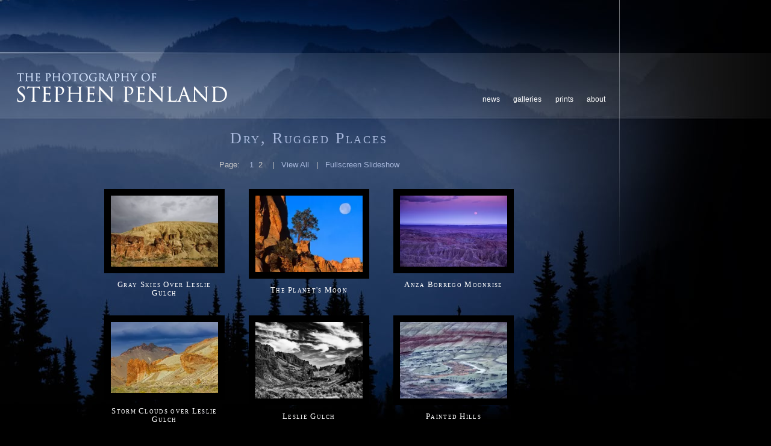

--- FILE ---
content_type: text/html; charset=utf-8
request_url: https://www.stephenpenland.com/gallery/badlands-deserts/2/
body_size: 8608
content:
<!DOCTYPE html>
<html lang="en">
<head>
	<script>
		document.documentElement.classList.add('wg_js-loading');
	</script>
	<style>
		#cartNav {
			display: initial;
		}
		.wg_js-loading #cartNav {
			display: none;
		}
	</style>
	<meta charset="UTF-8">
	<!--[if lt IE 9]>
	<script src="https://cdnjs.cloudflare.com/ajax/libs/html5shiv/3.7.3/html5shiv.js"></script>
	<![endif]-->
	<title>Dry, Rugged Places | Stephen Penland Photography</title>
	<meta name="description" content="Badlands and deserts of the western United States." />
	<meta name="generator" content="WideRange Galleries 5.10.6" />
	<meta name="copyright" content="Stephen Penland" />
	<meta name="viewport" content="initial-scale=1.0, width=device-width" />
	<link rel="home" title="Landscape and nature photography by Stephen Penland" href="https://www.stephenpenland.com/" />
	<link rel="canonical" href="https://www.stephenpenland.com/gallery/badlands-deserts/" />
	<link rel="prev" href="https://www.stephenpenland.com/gallery/badlands-deserts/1/" />
	<link rel="image_src" href="https://www.stephenpenland.com/images/xl/Death-Valley-sand-dunes.jpg" />
	<meta property="og:image" content="https://www.stephenpenland.com/images/xl/Death-Valley-sand-dunes.jpg" />
	<meta property="og:image:type" content="image/jpeg" />
	<meta property="og:image:width" content="700" />
	<meta property="og:image:height" content="467" />
	<meta property="og:url" content="https://www.stephenpenland.com/gallery/badlands-deserts/" />
	<meta property="og:title" content="Dry, Rugged Places" />
	<meta property="og:description" content="Badlands and deserts of the western United States." />
	<meta property="og:site_name" content="Stephen Penland Photography" />
	<meta name="twitter:card" content="summary_large_image" />
	<link rel="preconnect" href="https://www.widerangegalleries.com" crossorigin>
	<script>
		const wg_id = 239;
		const wg_cartStatic = 0;
	</script>
	<script src="https://www.widerangegalleries.com/widerange/5.10.6/js/cartNav.js" defer></script>
	<script src="https://www.widerangegalleries.com/widerange/5.10.6/js/picturefill.min.js"></script>
	<link rel="stylesheet" href="https://www.widerangegalleries.com/widerange/5.10.6/templates/base/css/stylesheet.css" />
	<style>
	html, body {
		height: 100%;
	}
	#pageWrapper {
		display: flex;
		flex-direction: column;
		min-height: 100%;
	}
	#footer {
		margin-top: auto;
		width: 100%;
		clear: both;
		padding: 0;
	}
	#top {
		padding-bottom: 60px;
	}
	body {
		font-family: Arial, Helvetica, sans-serif;
		font-size: 13px;
		font-size: 1.3rem;
		color: #cccccc;
		background-color: #000000;
		background-image: url("https://www.stephenpenland.com/images/graphics/bkg5.jpg");
		background-position: 50% 0%;
		background-repeat: no-repeat;
	}
	a:link,
	a:visited,
	.pageNumbers1 a,
	.pageNumbers1 a:link,
	.pageNumbers1 a:visited {
		color: #a9b9dd;
		text-decoration: none;
	}
	a:hover,
	a:focus,
	.pageNumbers1 a:hover,
	.pageNumbers1 a:focus {
		color: #ffffff;
		text-decoration: none;
	}
	h1, h2, h3, h4, h5,
	.journalMenuTiled .captionTitle,
	.photoTitle {
		font-family: Times New Roman, Times, serif;
		color: #a9b9dd;
	}
	h1,
	.photoTitle {
		font-size: 26px;
		font-size: 2.6rem;
		line-height: 1;
		font-weight: normal;
		font-variant: small-caps;
		letter-spacing: .1em;
	}
	h1 a:link, h1 a:visited,
	h2 a:link, h2 a:visited,
	h3 a:link, h3 a:visited {
		color: #ffffff;
		text-decoration: none;
	}
	h1 a:hover, h1 a:focus,
	h2 a:hover, h2 a:focus,
	h3 a:hover, h3 a:focus {
		color: #ffffff;
		text-decoration: none;
	}
	hr {
		border: 0;
	    height: 1px;
	    background: #444;
	}
	.menuItem h2 a:link, .menuItem h2 a:visited,
	.noLinkColor a:link, .noLinkColor a:visited {
		color: #a9b9dd;
	}
	.menuItem h2 a:hover, .menuItem h2 a:focus,
	.noLinkColor a:hover, .noLinkColor a:focus {
		color: #ffffff;
	}
	h2, h3, h4, h5,
	.journalMenuTiled .captionTitle {
		line-height: 1.1;
		font-weight: normal;
		font-variant: small-caps;
		letter-spacing: .1em;
	}
	h2,
	.journalMenuTiled .captionTitle {
		font-size: 17px;
		font-size: 1.7rem;
	}
	h3, h4, h5 {
		font-size: 17px;
		font-size: 1.7rem;
	}
	nav, .nav2 {
		color: #ffffff;
		font-family: Arial, Helvetica, sans-serif;
		font-size: 12px;
		font-size: 1.2rem;
		font-weight: normal;
		text-transform: lowercase;
		letter-spacing: .0em;
	}
	nav a:link, nav a:visited,
	.nav2 a:link, .nav2 a:visited {
		color: #ffffff;
		text-decoration: none;
	}
	nav a:hover, nav a:focus,
	.nav2 a:hover, .nav2 a:focus {
		color: #a9b9dd;
		text-decoration: none;
	}
	mark {
		color: #FFFFFF;
		background-color: transparent;
	}
	blockquote {
		background-color: #121417;
		padding: 20px;
		border-left: 4px solid #444;
	}
	blockquote p:last-of-type {
		margin-bottom: 0;
	}
	pre {
		word-wrap: break-word;
		white-space: pre-wrap;
		background-color: #121417;
		padding: 20px;
	}
	.photoLocation {
		font-family: Arial, Helvetica, sans-serif;
		font-size: 13px;
		font-size: 1.3rem;
		line-height: 1.2;
		color: #cccccc;
	}
	.content figcaption .photoTitle {
		font-size: 17px;
		font-size: 1.7rem;
	}
	.content .image-full figcaption .photoTitle {
		font-size: 17px;
		font-size: 1.7rem;
	}
	img {
		-webkit-touch-callout: none;
	}
	.img {
		background-color: #000000;
		padding: 11px;
	}
	.imgLarge {
		background-color: #000000;
		padding: 11px;
	}
	details {
		background-color: #121417;
	}
	details summary {
		font-family: Times New Roman, Times, serif;
		color: #ffffff;
	}
	details summary:hover {
		color: #ffffff;
	}
	nav ul, .nav2 ul {
		margin: 0;
		padding: 0;
		list-style-type: none;
	}
	nav ul li, .nav2 ul li {
		display: inline;
	}
	nav ul li a, .nav2 ul li a {
		text-decoration: none;
		padding: 0 0.5em;
		white-space: nowrap;
	}
	nav ul ul, .nav2 ul ul {
		display: none;
	}
	nav {
		text-align: center;
	}
	p,
	hr,
	.cartInfo,
	.cartTable,
	.contactMessage,
	.content,
	.contentPhoto,
	.copyright,
	.galNavShell,
	.image-full figcaption,
	.link,
	.menu,
	.journalPage,
	.nav2,
	.newsTable,
	.pageContainer,
	.pageInner-prints,
	.pageNav,
	.pageNav1,
	.pageNumbers,
	.pageNumbers1,
	.photoActions,
	.photoCaption,
	.photoGals,
	.photoLocation,
	.photoRelated,
	.price,
	.prints,
	.relatedGals,
	.searchBkg,
	.subtitle,
	.tagline,
	.thumbs,
	.welcome,
	.wg-comments,
	.main h1,
	.main h2,
	.main h3,
	.main h4,
	.main h5,
	.main h6,
	.parentTitle h2,
	.googleSearch {
		max-width: 700px;
	}
	p,
	hr,
	.cartInfo,
	.cartTable,
	.contactForm,
	.contactMessage,
	.content,
	.contentPhoto,
	.copyright,
	.galNavShell,
	.image-full figcaption,
	.link,
	.menu,
	.journalPage,
	.nav2,
	.newsTable,
	.pageContainer,
	.pageInner-prints,
	.pageNav,
	.pageNav1,
	.pageNumbers,
	.pageNumbers1,
	.photoActions,
	.photoCaption,
	.photoGals,
	.photoLocation,
	.photoRelated,
	.price,
	.prints,
	.relatedGals,
	.searchBkg,
	.subtitle,
	.tagline,
	.thumbs,
	.welcome,
	.wg-comments,
	.main h1,
	.main h2,
	.main h3,
	.main h4,
	.parentTitle h2,
	.googleSearch {
		margin-left: auto;
		margin-right: auto;
	}
	.agreement,
	.image-resized,
	.payBkg,
	.payButtons {
		margin-left: auto;
		margin-right: auto;
	}
	#logo,
	footer,
	.cartInfo,
	.categoriesMenu,
	.embed-content,
	.image-full figcaption,
	.newsLatest,
	.pageInner-cart,
	.pageInner-contact,
	.pageInner-search,
	.pageNav,
	.pageNav1,
	.pageTitle,
	.payCards,
	.photoActions,
	.photoCaption,
	.photoGals,
	.photoLocation,
	.photoNavText,
	.photoRelated,
	.photoTitle,
	.price,
	.price h3,
	.pageInner-product .price h3,
	.prints,
	.printsLink,
	.galleryParagraph .printsLink,
	.pageInner-prints,
	.pageInner-prints p,
	.pageInner-prints h2,
	.parentTitle h2,
	.printsOnPhotoPage h3,
	.relatedGals,
	.siteTitle,
	.subgallery h1,
	.subtitle,
	.tagline,
	.thumbText,
	.thumbText p {
		text-align: center;
	}
	.content h1,
	.content h2,
	.content h3,
	.content h4,
	.content h5,
	.content h6,
	.parentTitle h2,
	.photoLocation {
		text-align: center;
	}
	.captionTeaser,
	.content p,
	.menuText,
	.menuText p,
	.newsText,
	.newsText p,
	.printsInfo,
	.printsInfo .content p {
		text-align: justify;
	}
	figcaption,
	figcaption p,
	.contactMessage .content,
	.contactMessage .content p,
	.link,
	.linkCat,
	.photoLocation,
	.printsLink {
		text-align: center !important;
	}
	.image-full,
	.image-full img {
	    display: block;
	    max-width: calc(100vw - 40px);
	    margin-left: 50%;
	    -webkit-transform: translateX(-50%);
	    -moz-transform: translateX(-50%);
	    -ms-transform: translateX(-50%);
	    -o-transform: translateX(-50%);
	    transform: translateX(-50%);
	}
	.captionTitle, .thumbLinkSub {
		font-family: Times New Roman, Times, serif;
		font-weight: normal;
		font-variant: small-caps;
		letter-spacing: .1em;
	}
	.thumb {
		float: left;
		width: 100%;
		margin-bottom: 15%;
		text-align: center;
		clear: both;
	}
	.thumbInner figure {
		max-width: 100%;
	}
	.img {
		max-width: 100%;
		padding: 11px;
	}
	.thumbStretch figure figcaption {
		text-align: center;
	}
	.thumbStretch {
		clear: both;
		margin-top: 26.666666666667px;
		max-width: 200px;
		//max-width: 100%;
		padding: 0 13px;
		margin-left: auto;
		margin-right: auto;
	}
	@media screen and (min-width: 340px) {
		.thumbStretch {
			max-width: 440px;
		}
		.thumb {
			width: 45.454545454545%;
			margin-right: 9.0909090909091%;
			margin-bottom: 6.8181818181818%;
			clear: none;
		}
		.fig-2z {
			margin-right: 0;
		}
		.fig-2a {
			clear: both;
		}
	}
	@media screen and (min-width: 480px) {

		.thumbStretch {
			max-width: 680px;
		}
		.thumb {
			width: 29.411764705882%;
			margin-right: 5.8823529411765%;
			margin-bottom: 4.4117647058824%;
			clear: none;
		}
		.fig-3z {
			margin-right: 0;
		}
		.fig-3a {
			clear: both;
		}
	}
	</style>
	<link rel="stylesheet" href="https://www.widerangegalleries.com/widerange/users/penland/templates/base/css/stylesheet.css" />
	<!--[if lte IE 7 ]>
  		<link rel="stylesheet" href="https://www.widerangegalleries.com/widerange/5.10.6/css/stylesheet-ie.css" />
	<![endif]-->
	<!--[if IE]>
		<style type="text/css">
		.thumbInner figure img {
			width: 100%;
		}
		</style>
	<![endif]-->
    <link rel="stylesheet" href="https://www.widerangegalleries.com/widerange/5.10.6/js/photoswipe_5.4.4/photoswipe.css">
    <style>
        .pswp__bg {
            background: #000000;
        }
        .pswp__button--arrow {
            width: 150px;
            height: 250px;
            margin-top: -125px;
        }
        .pswp__button--arrow .pswp__icn {
            width: 24px;
            height: 24px;
            margin-top: -12px;
            background-color: rgba(0, 0, 0, 0.25);
            border-radius: 4px;
        }
        .pswp__button--close,
        .pswp__button--cart-button,
        .pswp__button--autoplay-button {
            margin-right: 0;
        }
        .pswp__button--close .pswp__icn,
        .pswp__button--cart-button .pswp__icn,
        .pswp__button--autoplay-button .pswp__icn {
            width: 24px;
            height: 24px;
            top: 3px;
        }
        .pswp__top-bar {
            height: 30px;
            background-color: rgba(0, 0, 0, 0.15);
        }
        .pswp__counter {
            margin: 0 0 0 20px;
            text-shadow: none;
        }
        .pswp__preloader {
            margin: -15px auto 0 20px;
            text-shadow: none;
        }
        .pswp__custom-caption {
            height: 40px;
            font-size: 15px;
            text-align: center;
            position: absolute;
            left: 0;
            bottom: 0;
            width: 100%;
            background-color: rgba(0, 0, 0, 0.15);
            padding: 8px 8px;
        }
        .hidden-caption-content {
            display: none;
        }
        .imgBegin {
            opacity: 0;
        }
        .imgFadeIn {
            opacity: 1;
            transition: opacity 0.2s ease-in;
        }
        .imgFadeOut {
            opacity: 0;
            transition: opacity 0.2s ease-in;
        }
        .hide {
            display: none;
        }
        .pswp--custom-icon-colors {
            --pswp-icon-color: #fff;
            --pswp-icon-color-secondary: #ddd;
        }
    </style>
    <script type="module">
        import PhotoSwipeLightbox from "https://www.widerangegalleries.com/widerange/5.10.6/js/photoswipe_5.4.4/photoswipe-lightbox.esm.min.js";
        const fullscreenAPI = getFullscreenAPI();
        const pswpContainer = getContainer();
        const is_iPhone = /iPhone/.test(navigator.userAgent);

        function getFullscreenPromise() {
          return new Promise((resolve) => {
            if (!fullscreenAPI || is_iPhone) {
              // Fullscreen not supported — show PhotoSwipe normally
              pswpContainer.style.display = 'block';
              resolve();
              return;
            }
            if (fullscreenAPI.isFullscreen()) {
              resolve();
              return;
            }
            document.addEventListener(fullscreenAPI.change, (event) => {
              pswpContainer.style.display = 'block';
              setTimeout(function() {
                resolve();
              }, 300);
            }, { once: true });
            fullscreenAPI.request(pswpContainer);
          });
        }
        const leftArrowSVGString = '<svg aria-hidden="true" class="pswp__icn" width="24" height="24" xmlns="http://www.w3.org/2000/svg" fill="currentColor" color="#000"><path fill-rule="evenodd" d="M10.78 19.03a.75.75 0 0 1-1.06 0l-6.25-6.25a.75.75 0 0 1 0-1.06l6.25-6.25a.75.75 0 1 1 1.06 1.06L5.81 11.5h14.44a.75.75 0 0 1 0 1.5H5.81l4.97 4.97a.75.75 0 0 1 0 1.06z"/></svg>';
        const closeSVG = '<svg aria-hidden="true" class="pswp__icn"  width="24" height="24" xmlns="http://www.w3.org/2000/svg" fill="currentColor" color="#000"><path d="M0 0h24v24H0z" fill="none"/><path d="M19 6.41 17.59 5 12 10.59 6.41 5 5 6.41 10.59 12 5 17.59 6.41 19 12 13.41 17.59 19 19 17.59 13.41 12z"/></svg>';
        const cartSVG = '<svg aria-hidden="true" class="pswp__icn" viewBox="-3 -3 30 30" width="24" height="24" xmlns="http://www.w3.org/2000/svg" fill="currentColor" color="#000"><path d="M0 0h24v24H0z" fill="none"/><path d="M7 18c-1.1 0-1.99.9-1.99 2S5.9 22 7 22s2-.9 2-2-.9-2-2-2zM1 2v2h2l3.6 7.59-1.35 2.45c-.16.28-.25.61-.25.96 0 1.1.9 2 2 2h12v-2H7.42c-.14 0-.25-.11-.25-.25l.03-.12.9-1.63h7.45c.75 0 1.41-.41 1.75-1.03l3.58-6.49A1.003 1.003 0 0 0 20 4H5.21l-.94-2H1zm16 16c-1.1 0-1.99.9-1.99 2s.89 2 1.99 2 2-.9 2-2-.9-2-2-2z"/></svg>';
        const autoplaySVG = '<svg aria-hidden="true" class="pswp__icn" width="24" height="24" xmlns="http://www.w3.org/2000/svg" fill="currentColor" color="#000"><use xlink:href="#pswp__icn-pause"/><use xlink:href="#pswp__icn-play"/><path d="M6 19h4V5H6v14zm8-14v14h4V5h-4z" id="pswp__icn-pause" style="display: inline;"/><path d="M8 5v14l11-7z" id="pswp__icn-play" style="display: none;"/></svg>';
        const options = {
            openPromise: getFullscreenPromise,
            appendToEl: fullscreenAPI ? pswpContainer : document.body,
            showAnimationDuration: 0,
            hideAnimationDuration: 0,
            preloadFirstSlide: true,
            dataSource: [
                { src: "https://www.stephenpenland.com/images/xl/Jumbo-Rocks-3D-1.jpg", width: "700", height: "700", alt: "Joshua Tree Granite Boulders", caption: "Joshua Tree Granite Boulders | Joshua Tree National Park, California", url: "https://www.stephenpenland.com/photo/joshua-tree-granite-boulders/?gallery=badlands-deserts" },
                { src: "https://www.stephenpenland.com/images/xl/Joshua-Tree-3D.jpg", width: "800", height: "800", alt: "Morning Light on Joshua Tree Granite", caption: "Morning Light on Joshua Tree Granite | Joshua Tree National Park, California", url: "https://www.stephenpenland.com/photo/morning-light-on-joshua-tree-granite/?gallery=badlands-deserts" },
                { src: "https://www.stephenpenland.com/images/xl/Boulders-Cloud-2D.jpg", width: "700", height: "700", alt: "Watching Clouds Drift By", caption: "Watching Clouds Drift By | Joshua Tree National Park, California", url: "https://www.stephenpenland.com/photo/watching-clouds/?gallery=badlands-deserts" },
                { src: "https://www.stephenpenland.com/images/xl/Death-Valley-sand-dunes.jpg", width: "700", height: "467", alt: "Death Valley Sand Dunes", caption: "Death Valley Sand Dunes | Death Valley National Park, California", url: "https://www.stephenpenland.com/photo/stovepipe-dunes/?gallery=badlands-deserts" },
                { src: "https://www.stephenpenland.com/images/xl/Teddy-Bear-sunrise.jpg", width: "700", height: "467", alt: "Teddy Bear Sunrise", caption: "Teddy Bear Sunrise | Joshua Tree National Park, California", url: "https://www.stephenpenland.com/photo/cholla-sunrise/?gallery=badlands-deserts" },
                { src: "https://www.stephenpenland.com/images/xl/Red-Flowers-and-Granite.jpg", width: "700", height: "467", alt: "Red Flowers in a Granite Crease", caption: "Red Flowers in a Granite Crease | Joshua Tree National Park, California", url: "https://www.stephenpenland.com/photo/red-flowers/?gallery=badlands-deserts" },
                { src: "https://www.stephenpenland.com/images/xl/Footprints-of-Yesterday.jpg", width: "700", height: "467", alt: "Yesterday&#039;s Footprints", caption: "Yesterday&#039;s Footprints | Death Valley National Park, California", url: "https://www.stephenpenland.com/photo/yesterday-footprints/?gallery=badlands-deserts" },
                { src: "https://www.stephenpenland.com/images/xl/On-the-Straight-and-Narrow.jpg", width: "700", height: "500", alt: "On the Straight and Narrow", caption: "On the Straight and Narrow | Alvord Desert, Oregon", url: "https://www.stephenpenland.com/photo/alvord/?gallery=badlands-deserts" },
                { src: "https://www.stephenpenland.com/images/xl/Moon-and-Star.jpg", width: "700", height: "472", alt: "Crescent Moon and a Star", caption: "Crescent Moon and a Star | Leslie Gulch, Oregon", url: "https://www.stephenpenland.com/photo/crescent-moon-star/?gallery=badlands-deserts" },
                { src: "https://www.stephenpenland.com/images/xl/Leslie-Gulch-1.jpg", width: "400", height: "600", alt: "Cliffs of Leslie Gulch", caption: "Cliffs of Leslie Gulch | Oregon", url: "https://www.stephenpenland.com/photo/leslie-gulch-1/?gallery=badlands-deserts" },
                { src: "https://www.stephenpenland.com/images/xl/Crescent-Moon.jpg", width: "400", height: "600", alt: "Crescent Moon", caption: "Crescent Moon | Leslie Gulch, Oregon", url: "https://www.stephenpenland.com/photo/crescent-moon/?gallery=badlands-deserts" },
                { src: "https://www.stephenpenland.com/images/xl/Two-Rocks.jpg", width: "399", height: "600", alt: "Two Rocks", caption: "Two Rocks | Joshua Tree National Park, California", url: "https://www.stephenpenland.com/photo/two-rocks/?gallery=badlands-deserts" },
                { src: "https://www.stephenpenland.com/images/xl/Leslie-Gulch-2.jpg", width: "700", height: "467", alt: "Gray Skies Over Leslie Gulch", caption: "Gray Skies Over Leslie Gulch | Oregon", url: "https://www.stephenpenland.com/photo/leslie-gulch-2/?gallery=badlands-deserts" },
                { src: "https://www.stephenpenland.com/images/xl/Joshua-Tree-Rocks-and-Moon.jpg", width: "700", height: "500", alt: "The Planet&#039;s Moon", caption: "The Planet&#039;s Moon | Joshua Tree National Park, California", url: "https://www.stephenpenland.com/photo/jt-moon/?gallery=badlands-deserts" },
                { src: "https://www.stephenpenland.com/images/xl/Anza-Borrego-Moonrise.jpg", width: "700", height: "467", alt: "Anza Borrego Moonrise", caption: "Anza Borrego Moonrise | Anza Borrego State Park, California", url: "https://www.stephenpenland.com/photo/anza-moonrise/?gallery=badlands-deserts" },
                { src: "https://www.stephenpenland.com/images/xl/Storm-clouds.jpg", width: "700", height: "467", alt: "Storm Clouds over Leslie Gulch", caption: "Storm Clouds over Leslie Gulch | Leslie Gulch, Oregon", url: "https://www.stephenpenland.com/photo/leslie-gulch-4/?gallery=badlands-deserts" },
                { src: "https://www.stephenpenland.com/images/xl/Leslie-Gulch.jpg", width: "700", height: "500", alt: "Leslie Gulch", caption: "Leslie Gulch | Leslie Gulch, Oregon", url: "https://www.stephenpenland.com/photo/leslie-gulch-3/?gallery=badlands-deserts" },
                { src: "https://www.stephenpenland.com/images/xl/Painted-hills-2.jpg", width: "700", height: "500", alt: "Painted Hills", caption: "Painted Hills | John Day Fossil Beds, Painted Hills Unit, Oregon", url: "https://www.stephenpenland.com/photo/painted-hills-1/?gallery=badlands-deserts" },
                { src: "https://www.stephenpenland.com/images/xl/Painted-Hills-Abstract.jpg", width: "700", height: "467", alt: "Painted Hills Abstract", caption: "Painted Hills Abstract | John Day Fossil Beds National Monument, Painted Hills Unit, Oregon", url: "https://www.stephenpenland.com/photo/painted-hills-2/?gallery=badlands-deserts" },
                { src: "https://www.stephenpenland.com/images/xl/Pre-dawn-6990.jpg", width: "900", height: "600", alt: "Bryce Canyon in winter, pre-dawn", caption: "Bryce Canyon in winter, pre-dawn | Bryce Canyon National Park, Utah", url: "https://www.stephenpenland.com/photo/bryce-pre-dawn/?gallery=badlands-deserts" },
                { src: "https://www.stephenpenland.com/images/xl/Sunrise-7019.jpg", width: "900", height: "600", alt: "Bryce Canyon in winter, post-dawn", caption: "Bryce Canyon in winter, post-dawn | Bryce Canyon National Park, Utah", url: "https://www.stephenpenland.com/photo/bryce-post-dawn/?gallery=badlands-deserts" }
            ],
            mainClass: 'pswp--custom-icon-colors',
            showHideAnimationType: 'fade',
            showAnimationDuration: 250,
            hideAnimationDuration: 250,
            zoom: false,
            wheelToZoom: false,
            initialZoomLevel: "fit",
            secondaryZoomLevel: "fit",
            tapAction: "close",
            maxZoomLevel: "fit",
            bgOpacity: 1,
            arrowPrevSVG: leftArrowSVGString,
            arrowNextSVG: leftArrowSVGString,
            closeSVG: closeSVG,
            closeOnVerticalDrag: true,
            padding: { top: 30, bottom: 40, left: 0, right: 0 },
            pswpModule: () => import("https://www.widerangegalleries.com/widerange/5.10.6/js/photoswipe_5.4.4/photoswipe.esm.min.js")
        };
        const lightbox = new PhotoSwipeLightbox(options);
        lightbox.on('uiRegister', function() {
            lightbox.pswp.ui.registerElement({
                name: 'cart-button',
                title: 'Purchase',
                order: 8,
                isButton: true,
                tagName: 'a',
                html: cartSVG,
                onClick: (event, el) => {
                    if (window.location.href.split('?')[0] != pswp.currSlide.data.url.split('?')[0]) {
                        window.location.href = pswp.currSlide.data.url;
                    } else {
                        pswp.close();
                        window.location.href = "#prints";
                    }
                    if (fullscreenAPI && fullscreenAPI.isFullscreen()) {
                        fullscreenAPI.exit();
                    }
                }
            });
            lightbox.pswp.ui.registerElement({
                name: 'autoplay-button',
                title: 'Slideshow',
                order: 7,
                isButton: true,
                html: autoplaySVG,
                onClick: (event, el) => {
                  toggleAutoplay();
                }
            });
            lightbox.pswp.ui.registerElement({
                name: 'custom-caption',
                order: 10,
                isButton: false,
                appendTo: 'root',
                html: 'Caption text',
                onInit: (el, pswp) => {
                    lightbox.pswp.on('change', () => {
                        let captionHTML = pswp.currSlide.data.caption;
                        el.innerHTML = captionHTML || '';
                    });
                }
            });
        });
        lightbox.on('contentAppendImage', (e) => {
            const { content } = e;
            content.slide.container.classList.add("imgBegin");
        });
        lightbox.on('contentActivate', ({ content }) => {
            // content becomes active (the current slide)
            content.slide.container.classList.add("imgFadeIn");
            content.slide.container.classList.remove("imgFadeOut");
        });
        lightbox.on('contentDeactivate', ({ content }) => {
            // content becomes inactive
            content.slide.container.classList.add("imgFadeOut");
            content.slide.container.classList.remove("imgFadeIn");
        });
        lightbox.on('afterInit', () => {
            // photoswipe fully initialized and opening transition is running (if available)
            toggleAutoplay();
        });
        let startY = null;
        lightbox.on('pointerDown', (e) => {
            wg_resetTimer();
            startY = e.originalEvent.touches ? e.originalEvent.touches[0].clientY : e.originalEvent.clientY;
        });
        lightbox.on('pointerMove', (e) => {
            wg_resetTimer();
        });
        lightbox.on('pointerUp', (e) => {
            wg_resetTimer();
            if (startY === null) return;

            const endY = e.originalEvent.changedTouches ? e.originalEvent.changedTouches[0].clientY : e.originalEvent.clientY;
            const deltaY = endY - startY;

            // threshold in pixels to detect swipe
            const threshold = 50;

            if (deltaY < -threshold) {
                // swipe up
                lightbox.pswp.close();
            }

            startY = null;
        });
        lightbox.on('keydown', (e) => {
            wg_resetTimer();
        });
        lightbox.on('close', () => {
            // Exit full-screen mode when closing the lightbox
            pswpContainer.style.display = 'none';
            lightbox.pswp.close();
            if (fullscreenAPI && fullscreenAPI.isFullscreen()) {
                fullscreenAPI.exit();
            }
            window.scrollTo(0, scrollTopBefore);
            wg_resetAutoplay();
        });
        var wg_autoplay = null;
        var wg_autoStart = 1;
        lightbox.init();
        let scrollTopBefore = 0;
        if (document.getElementById("photoSwipe")) {
            document.querySelector("#photoSwipe").onclick = () => {
                scrollTopBefore = window.scrollY || document.documentElement.scrollTop;
                lightbox.loadAndOpen(0); // defines start slide index
            };
        }
        function getFullscreenAPI() {
          let api;
          let enterFS;
          let exitFS;
          let elementFS;
          let changeEvent;
          let errorEvent;
          if (document.documentElement.requestFullscreen) {
            enterFS = 'requestFullscreen';
            exitFS = 'exitFullscreen';
            elementFS = 'fullscreenElement';
            changeEvent = 'fullscreenchange';
            errorEvent = 'fullscreenerror';
          } else if (document.documentElement.webkitRequestFullscreen) {
            enterFS = 'webkitRequestFullscreen';
            exitFS = 'webkitExitFullscreen';
            elementFS = 'webkitFullscreenElement';
            changeEvent = 'webkitfullscreenchange';
            errorEvent = 'webkitfullscreenerror';
          }
          if (enterFS) {
            api = {
              request: function (el) {
                if (enterFS === 'webkitRequestFullscreen') {
                  el[enterFS](Element.ALLOW_KEYBOARD_INPUT);
                } else {
                  el[enterFS]();
                }
              },
              exit: function () {
                return document[exitFS]();
              },
              isFullscreen: function () {
                return document[elementFS];
              },
              change: changeEvent,
              error: errorEvent
            };
          }
          return api;
        };
        function getContainer() {
          const pswpContainer = document.createElement('div');
          pswpContainer.style.background = '#000000';
          pswpContainer.style.width = '100%';
          pswpContainer.style.height = '100%';
          pswpContainer.style.display = 'none';
          document.body.appendChild(pswpContainer);
          return pswpContainer;
        }

        function wg_play() {
            if (!wg_autoplay) {
                wg_autoplay = setInterval(function() {
                    lightbox.pswp.next();
                }, 5000);
            }
        }
        function wg_pause() {
            if (wg_autoplay) {
                clearInterval(wg_autoplay);
                wg_autoplay = null;
            }
        }
        function wg_resetAutoplay() {
            wg_pause();
            wg_autoStart = 1;
        }
        function wg_resetTimer() {
            if (wg_autoplay) {
                wg_pause();
                wg_play();
            }
        }

        // Toggle play/pause slideshow function
        function toggleAutoplay() {
            // pause
            if (wg_autoplay) {
                wg_pause();
                document.getElementById('pswp__icn-pause').style.display = 'none';
                document.getElementById('pswp__icn-play').style.display = 'inline';
                // above doesnt work in Safari; below does
                document.getElementById('pswp__icn-pause').classList.add("hide");
                document.getElementById('pswp__icn-play').classList.remove("hide");
            // play
            } else {
                // if play was just pressed change the slide sooner
                if (wg_autoStart == 0) {
                    var quickPlay = setTimeout(function(){
                        lightbox.pswp.next();
                    }, 500);
                }
                wg_play();
                document.getElementById('pswp__icn-pause').style.display = 'inline';
                document.getElementById('pswp__icn-play').style.display = 'none';
                // above doesnt work in Safari; below does
                document.getElementById('pswp__icn-pause').classList.remove("hide");
                document.getElementById('pswp__icn-play').classList.add("hide");
                wg_autoStart = 0;
            }
        }
    </script>
</head>
<body>
<div id="pageWrapper">
<div id="top">
	<nav aria-label="Main">
		<ul>
			<li><a href="https://www.stephenpenland.com/news/">News</a></li>
			<li><a href="https://www.stephenpenland.com/gallery/">Galleries</a></li>
			<li><a href="https://www.stephenpenland.com/page/prints/">Prints</a></li>
			<li><a href="https://www.stephenpenland.com/page/about/">About</a></li>
		</ul>
			<noscript>
				<style>
					#cartNav { display: initial !important; }
				</style>
			</noscript>
	</nav>
<div id="page">
<div id="page2">
<header role="banner">
	<div class="header">
	<div id="logo"><a href="https://www.stephenpenland.com/" title="Stephen Penland Photography"><img width="360" height="54" sizes="360px" src="https://www.stephenpenland.com/images/graphics/logo2.png" srcset="https://www.stephenpenland.com/images/graphics/logo2.png 360w, https://www.stephenpenland.com/images/graphics/logo2-2x.png 720w" alt="Stephen Penland Photography" fetchpriority="high"></a></div>
	</div>
</header>
<main role="main" class="main pageInner-gallery">
	<div class="pageTitle"><h1>Dry, Rugged Places</h1></div>
		<div class="pageNav1">Page:&nbsp;&nbsp;&nbsp;&nbsp;<span class="pageNum pageNumbers1"><a href="https://www.stephenpenland.com/gallery/badlands-deserts/">1</a></span>&nbsp;&nbsp;<span class="pageNum pageNumbers1"><span class="dim1">2</span></span>&nbsp;&nbsp;&nbsp;&nbsp;|&nbsp;&nbsp;&nbsp;<span class="pageNumbers1"><a href="https://www.stephenpenland.com/gallery/badlands-deserts/all/">View All</a></span>&nbsp;&nbsp;&nbsp;|&nbsp;&nbsp;&nbsp;<span class="pageNumbers1"><a  id="photoSwipe">Fullscreen Slideshow</a></span></div>
	<div class="thumbStretch">
		<div class="thumb">
			<div class="thumbInner">
				<figure>
					<div class="thumbImg"><a href="https://www.stephenpenland.com/photo/leslie-gulch-2/" title="Gray Skies Over Leslie Gulch"><picture><source sizes="(min-width: 340px) 200px, calc(100vw - 40px)" srcset="https://www.stephenpenland.com/images/120/Leslie-Gulch-2.webp 120w, https://www.stephenpenland.com/images/160/Leslie-Gulch-2.webp 160w, https://www.stephenpenland.com/images/200/Leslie-Gulch-2.webp 200w, https://www.stephenpenland.com/images/240/Leslie-Gulch-2.webp 240w, https://www.stephenpenland.com/images/320/Leslie-Gulch-2.webp 320w, https://www.stephenpenland.com/images/480/Leslie-Gulch-2.webp 480w, https://www.stephenpenland.com/images/640/Leslie-Gulch-2.webp 640w, https://www.stephenpenland.com/images/xl/Leslie-Gulch-2.webp 700w" type="image/webp"><source sizes="(min-width: 340px) 200px, calc(100vw - 40px)" srcset="https://www.stephenpenland.com/images/120/Leslie-Gulch-2.jpg 120w, https://www.stephenpenland.com/images/160/Leslie-Gulch-2.jpg 160w, https://www.stephenpenland.com/images/200/Leslie-Gulch-2.jpg 200w, https://www.stephenpenland.com/images/240/Leslie-Gulch-2.jpg 240w, https://www.stephenpenland.com/images/320/Leslie-Gulch-2.jpg 320w, https://www.stephenpenland.com/images/480/Leslie-Gulch-2.jpg 480w, https://www.stephenpenland.com/images/640/Leslie-Gulch-2.jpg 640w, https://www.stephenpenland.com/images/xl/Leslie-Gulch-2.jpg 700w" type="image/jpeg"><img decoding="async" src="https://www.stephenpenland.com/images/200/Leslie-Gulch-2.jpg" alt="Gray Skies Over Leslie Gulch" class="img" width="200" height="133.42857142857" ondrag="return false" ondragstart="return false" oncontextmenu="return false" galleryimg="no" onmousedown="return false"></picture></a>
						<figcaption>
							<div class="captionTitle"><a href="https://www.stephenpenland.com/photo/leslie-gulch-2/" title="Gray Skies Over Leslie Gulch">Gray Skies Over Leslie Gulch</a></div>
						</figcaption>
					</div>
				</figure>
			</div>
		</div>
		<div class="thumb fig-2z">
			<div class="thumbInner">
				<figure>
					<div class="thumbImg"><a href="https://www.stephenpenland.com/photo/jt-moon/" title="The Planet's Moon"><picture><source sizes="(min-width: 340px) 200px, calc(100vw - 40px)" srcset="https://www.stephenpenland.com/images/120/Joshua-Tree-Rocks-and-Moon.webp 120w, https://www.stephenpenland.com/images/160/Joshua-Tree-Rocks-and-Moon.webp 160w, https://www.stephenpenland.com/images/200/Joshua-Tree-Rocks-and-Moon.webp 200w, https://www.stephenpenland.com/images/240/Joshua-Tree-Rocks-and-Moon.webp 240w, https://www.stephenpenland.com/images/320/Joshua-Tree-Rocks-and-Moon.webp 320w, https://www.stephenpenland.com/images/480/Joshua-Tree-Rocks-and-Moon.webp 480w, https://www.stephenpenland.com/images/640/Joshua-Tree-Rocks-and-Moon.webp 640w, https://www.stephenpenland.com/images/xl/Joshua-Tree-Rocks-and-Moon.webp 700w" type="image/webp"><source sizes="(min-width: 340px) 200px, calc(100vw - 40px)" srcset="https://www.stephenpenland.com/images/120/Joshua-Tree-Rocks-and-Moon.jpg 120w, https://www.stephenpenland.com/images/160/Joshua-Tree-Rocks-and-Moon.jpg 160w, https://www.stephenpenland.com/images/200/Joshua-Tree-Rocks-and-Moon.jpg 200w, https://www.stephenpenland.com/images/240/Joshua-Tree-Rocks-and-Moon.jpg 240w, https://www.stephenpenland.com/images/320/Joshua-Tree-Rocks-and-Moon.jpg 320w, https://www.stephenpenland.com/images/480/Joshua-Tree-Rocks-and-Moon.jpg 480w, https://www.stephenpenland.com/images/640/Joshua-Tree-Rocks-and-Moon.jpg 640w, https://www.stephenpenland.com/images/xl/Joshua-Tree-Rocks-and-Moon.jpg 700w" type="image/jpeg"><img decoding="async" src="https://www.stephenpenland.com/images/200/Joshua-Tree-Rocks-and-Moon.jpg" alt="The Planet's Moon" class="img" width="200" height="142.85714285714" ondrag="return false" ondragstart="return false" oncontextmenu="return false" galleryimg="no" onmousedown="return false"></picture></a>
						<figcaption>
							<div class="captionTitle"><a href="https://www.stephenpenland.com/photo/jt-moon/" title="The Planet's Moon">The Planet's Moon</a></div>
						</figcaption>
					</div>
				</figure>
			</div>
		</div>
		<div class="thumb fig-2a fig-3z">
			<div class="thumbInner">
				<figure>
					<div class="thumbImg"><a href="https://www.stephenpenland.com/photo/anza-moonrise/" title="Anza Borrego Moonrise"><picture><source sizes="(min-width: 340px) 200px, calc(100vw - 40px)" srcset="https://www.stephenpenland.com/images/120/Anza-Borrego-Moonrise.webp 120w, https://www.stephenpenland.com/images/160/Anza-Borrego-Moonrise.webp 160w, https://www.stephenpenland.com/images/200/Anza-Borrego-Moonrise.webp 200w, https://www.stephenpenland.com/images/240/Anza-Borrego-Moonrise.webp 240w, https://www.stephenpenland.com/images/320/Anza-Borrego-Moonrise.webp 320w, https://www.stephenpenland.com/images/480/Anza-Borrego-Moonrise.webp 480w, https://www.stephenpenland.com/images/640/Anza-Borrego-Moonrise.webp 640w, https://www.stephenpenland.com/images/xl/Anza-Borrego-Moonrise.webp 700w" type="image/webp"><source sizes="(min-width: 340px) 200px, calc(100vw - 40px)" srcset="https://www.stephenpenland.com/images/120/Anza-Borrego-Moonrise.jpg 120w, https://www.stephenpenland.com/images/160/Anza-Borrego-Moonrise.jpg 160w, https://www.stephenpenland.com/images/200/Anza-Borrego-Moonrise.jpg 200w, https://www.stephenpenland.com/images/240/Anza-Borrego-Moonrise.jpg 240w, https://www.stephenpenland.com/images/320/Anza-Borrego-Moonrise.jpg 320w, https://www.stephenpenland.com/images/480/Anza-Borrego-Moonrise.jpg 480w, https://www.stephenpenland.com/images/640/Anza-Borrego-Moonrise.jpg 640w, https://www.stephenpenland.com/images/xl/Anza-Borrego-Moonrise.jpg 700w" type="image/jpeg"><img decoding="async" src="https://www.stephenpenland.com/images/200/Anza-Borrego-Moonrise.jpg" alt="Anza Borrego Moonrise" class="img" width="200" height="133.42857142857" ondrag="return false" ondragstart="return false" oncontextmenu="return false" galleryimg="no" onmousedown="return false"></picture></a>
						<figcaption>
							<div class="captionTitle"><a href="https://www.stephenpenland.com/photo/anza-moonrise/" title="Anza Borrego Moonrise">Anza Borrego Moonrise</a></div>
						</figcaption>
					</div>
				</figure>
			</div>
		</div>
		<div class="thumb fig-2z fig-3a fig-4z">
			<div class="thumbInner">
				<figure>
					<div class="thumbImg"><a href="https://www.stephenpenland.com/photo/leslie-gulch-4/" title="Storm Clouds over Leslie Gulch"><picture><source sizes="(min-width: 340px) 200px, calc(100vw - 40px)" srcset="https://www.stephenpenland.com/images/120/Storm-clouds.webp 120w, https://www.stephenpenland.com/images/160/Storm-clouds.webp 160w, https://www.stephenpenland.com/images/200/Storm-clouds.webp 200w, https://www.stephenpenland.com/images/240/Storm-clouds.webp 240w, https://www.stephenpenland.com/images/320/Storm-clouds.webp 320w, https://www.stephenpenland.com/images/480/Storm-clouds.webp 480w, https://www.stephenpenland.com/images/640/Storm-clouds.webp 640w, https://www.stephenpenland.com/images/xl/Storm-clouds.webp 700w" type="image/webp"><source sizes="(min-width: 340px) 200px, calc(100vw - 40px)" srcset="https://www.stephenpenland.com/images/120/Storm-clouds.jpg 120w, https://www.stephenpenland.com/images/160/Storm-clouds.jpg 160w, https://www.stephenpenland.com/images/200/Storm-clouds.jpg 200w, https://www.stephenpenland.com/images/240/Storm-clouds.jpg 240w, https://www.stephenpenland.com/images/320/Storm-clouds.jpg 320w, https://www.stephenpenland.com/images/480/Storm-clouds.jpg 480w, https://www.stephenpenland.com/images/640/Storm-clouds.jpg 640w, https://www.stephenpenland.com/images/xl/Storm-clouds.jpg 700w" type="image/jpeg"><img decoding="async" src="https://www.stephenpenland.com/images/200/Storm-clouds.jpg" alt="Storm Clouds over Leslie Gulch" class="img" width="200" height="133.42857142857" ondrag="return false" ondragstart="return false" oncontextmenu="return false" galleryimg="no" onmousedown="return false"></picture></a>
						<figcaption>
							<div class="captionTitle"><a href="https://www.stephenpenland.com/photo/leslie-gulch-4/" title="Storm Clouds over Leslie Gulch">Storm Clouds over Leslie Gulch</a></div>
						</figcaption>
					</div>
				</figure>
			</div>
		</div>
		<div class="thumb fig-2a fig-4a fig-5z">
			<div class="thumbInner">
				<figure>
					<div class="thumbImg"><a href="https://www.stephenpenland.com/photo/leslie-gulch-3/" title="Leslie Gulch"><picture><source sizes="(min-width: 340px) 200px, calc(100vw - 40px)" srcset="https://www.stephenpenland.com/images/120/Leslie-Gulch.webp 120w, https://www.stephenpenland.com/images/160/Leslie-Gulch.webp 160w, https://www.stephenpenland.com/images/200/Leslie-Gulch.webp 200w, https://www.stephenpenland.com/images/240/Leslie-Gulch.webp 240w, https://www.stephenpenland.com/images/320/Leslie-Gulch.webp 320w, https://www.stephenpenland.com/images/480/Leslie-Gulch.webp 480w, https://www.stephenpenland.com/images/640/Leslie-Gulch.webp 640w, https://www.stephenpenland.com/images/xl/Leslie-Gulch.webp 700w" type="image/webp"><source sizes="(min-width: 340px) 200px, calc(100vw - 40px)" srcset="https://www.stephenpenland.com/images/120/Leslie-Gulch.jpg 120w, https://www.stephenpenland.com/images/160/Leslie-Gulch.jpg 160w, https://www.stephenpenland.com/images/200/Leslie-Gulch.jpg 200w, https://www.stephenpenland.com/images/240/Leslie-Gulch.jpg 240w, https://www.stephenpenland.com/images/320/Leslie-Gulch.jpg 320w, https://www.stephenpenland.com/images/480/Leslie-Gulch.jpg 480w, https://www.stephenpenland.com/images/640/Leslie-Gulch.jpg 640w, https://www.stephenpenland.com/images/xl/Leslie-Gulch.jpg 700w" type="image/jpeg"><img decoding="async" src="https://www.stephenpenland.com/images/200/Leslie-Gulch.jpg" alt="Leslie Gulch" class="img" width="200" height="142.85714285714" ondrag="return false" ondragstart="return false" oncontextmenu="return false" galleryimg="no" onmousedown="return false"></picture></a>
						<figcaption>
							<div class="captionTitle"><a href="https://www.stephenpenland.com/photo/leslie-gulch-3/" title="Leslie Gulch">Leslie Gulch</a></div>
						</figcaption>
					</div>
				</figure>
			</div>
		</div>
		<div class="thumb fig-2z fig-3z fig-5a fig-6z">
			<div class="thumbInner">
				<figure>
					<div class="thumbImg"><a href="https://www.stephenpenland.com/photo/painted-hills-1/" title="Painted Hills"><picture><source sizes="(min-width: 340px) 200px, calc(100vw - 40px)" srcset="https://www.stephenpenland.com/images/120/Painted-hills-2.webp 120w, https://www.stephenpenland.com/images/160/Painted-hills-2.webp 160w, https://www.stephenpenland.com/images/200/Painted-hills-2.webp 200w, https://www.stephenpenland.com/images/240/Painted-hills-2.webp 240w, https://www.stephenpenland.com/images/320/Painted-hills-2.webp 320w, https://www.stephenpenland.com/images/480/Painted-hills-2.webp 480w, https://www.stephenpenland.com/images/640/Painted-hills-2.webp 640w, https://www.stephenpenland.com/images/xl/Painted-hills-2.webp 700w" type="image/webp"><source sizes="(min-width: 340px) 200px, calc(100vw - 40px)" srcset="https://www.stephenpenland.com/images/120/Painted-hills-2.jpg 120w, https://www.stephenpenland.com/images/160/Painted-hills-2.jpg 160w, https://www.stephenpenland.com/images/200/Painted-hills-2.jpg 200w, https://www.stephenpenland.com/images/240/Painted-hills-2.jpg 240w, https://www.stephenpenland.com/images/320/Painted-hills-2.jpg 320w, https://www.stephenpenland.com/images/480/Painted-hills-2.jpg 480w, https://www.stephenpenland.com/images/640/Painted-hills-2.jpg 640w, https://www.stephenpenland.com/images/xl/Painted-hills-2.jpg 700w" type="image/jpeg"><img decoding="async" src="https://www.stephenpenland.com/images/200/Painted-hills-2.jpg" alt="Painted Hills" class="img" width="200" height="142.85714285714" ondrag="return false" ondragstart="return false" oncontextmenu="return false" galleryimg="no" onmousedown="return false"></picture></a>
						<figcaption>
							<div class="captionTitle"><a href="https://www.stephenpenland.com/photo/painted-hills-1/" title="Painted Hills">Painted Hills</a></div>
						</figcaption>
					</div>
				</figure>
			</div>
		</div>
		<div class="thumb fig-2a fig-3a fig-6a">
			<div class="thumbInner">
				<figure>
					<div class="thumbImg"><a href="https://www.stephenpenland.com/photo/painted-hills-2/" title="Painted Hills Abstract"><picture><source sizes="(min-width: 340px) 200px, calc(100vw - 40px)" srcset="https://www.stephenpenland.com/images/120/Painted-Hills-Abstract.webp 120w, https://www.stephenpenland.com/images/160/Painted-Hills-Abstract.webp 160w, https://www.stephenpenland.com/images/200/Painted-Hills-Abstract.webp 200w, https://www.stephenpenland.com/images/240/Painted-Hills-Abstract.webp 240w, https://www.stephenpenland.com/images/320/Painted-Hills-Abstract.webp 320w, https://www.stephenpenland.com/images/480/Painted-Hills-Abstract.webp 480w, https://www.stephenpenland.com/images/640/Painted-Hills-Abstract.webp 640w, https://www.stephenpenland.com/images/xl/Painted-Hills-Abstract.webp 700w" type="image/webp"><source sizes="(min-width: 340px) 200px, calc(100vw - 40px)" srcset="https://www.stephenpenland.com/images/120/Painted-Hills-Abstract.jpg 120w, https://www.stephenpenland.com/images/160/Painted-Hills-Abstract.jpg 160w, https://www.stephenpenland.com/images/200/Painted-Hills-Abstract.jpg 200w, https://www.stephenpenland.com/images/240/Painted-Hills-Abstract.jpg 240w, https://www.stephenpenland.com/images/320/Painted-Hills-Abstract.jpg 320w, https://www.stephenpenland.com/images/480/Painted-Hills-Abstract.jpg 480w, https://www.stephenpenland.com/images/640/Painted-Hills-Abstract.jpg 640w, https://www.stephenpenland.com/images/xl/Painted-Hills-Abstract.jpg 700w" type="image/jpeg"><img decoding="async" src="https://www.stephenpenland.com/images/200/Painted-Hills-Abstract.jpg" alt="Painted Hills Abstract" class="img" width="200" height="133.42857142857" ondrag="return false" ondragstart="return false" oncontextmenu="return false" galleryimg="no" onmousedown="return false"></picture></a>
						<figcaption>
							<div class="captionTitle"><a href="https://www.stephenpenland.com/photo/painted-hills-2/" title="Painted Hills Abstract">Painted Hills Abstract</a></div>
						</figcaption>
					</div>
				</figure>
			</div>
		</div>
		<div class="thumb fig-2z fig-4z">
			<div class="thumbInner">
				<figure>
					<div class="thumbImg"><a href="https://www.stephenpenland.com/photo/bryce-pre-dawn/" title="Bryce Canyon in winter, pre-dawn"><picture><source sizes="(min-width: 340px) 200px, calc(100vw - 40px)" srcset="https://www.stephenpenland.com/images/120/Pre-dawn-6990.webp 120w, https://www.stephenpenland.com/images/160/Pre-dawn-6990.webp 160w, https://www.stephenpenland.com/images/200/Pre-dawn-6990.webp 200w, https://www.stephenpenland.com/images/240/Pre-dawn-6990.webp 240w, https://www.stephenpenland.com/images/320/Pre-dawn-6990.webp 320w, https://www.stephenpenland.com/images/480/Pre-dawn-6990.webp 480w, https://www.stephenpenland.com/images/640/Pre-dawn-6990.webp 640w, https://www.stephenpenland.com/images/xl/Pre-dawn-6990.webp 900w" type="image/webp"><source sizes="(min-width: 340px) 200px, calc(100vw - 40px)" srcset="https://www.stephenpenland.com/images/120/Pre-dawn-6990.jpg 120w, https://www.stephenpenland.com/images/160/Pre-dawn-6990.jpg 160w, https://www.stephenpenland.com/images/200/Pre-dawn-6990.jpg 200w, https://www.stephenpenland.com/images/240/Pre-dawn-6990.jpg 240w, https://www.stephenpenland.com/images/320/Pre-dawn-6990.jpg 320w, https://www.stephenpenland.com/images/480/Pre-dawn-6990.jpg 480w, https://www.stephenpenland.com/images/640/Pre-dawn-6990.jpg 640w, https://www.stephenpenland.com/images/xl/Pre-dawn-6990.jpg 900w" type="image/jpeg"><img decoding="async" src="https://www.stephenpenland.com/images/200/Pre-dawn-6990.jpg" alt="Bryce Canyon in winter, pre-dawn" class="img" width="200" height="133.33333333333" ondrag="return false" ondragstart="return false" oncontextmenu="return false" galleryimg="no" onmousedown="return false"></picture></a>
						<figcaption>
							<div class="captionTitle"><a href="https://www.stephenpenland.com/photo/bryce-pre-dawn/" title="Bryce Canyon in winter, pre-dawn">Bryce Canyon in winter, pre-dawn</a></div>
						</figcaption>
					</div>
				</figure>
			</div>
		</div>
		<div class="thumb fig-2a fig-3z fig-4a">
			<div class="thumbInner">
				<figure>
					<div class="thumbImg"><a href="https://www.stephenpenland.com/photo/bryce-post-dawn/" title="Bryce Canyon in winter, post-dawn"><picture><source sizes="(min-width: 340px) 200px, calc(100vw - 40px)" srcset="https://www.stephenpenland.com/images/120/Sunrise-7019.webp 120w, https://www.stephenpenland.com/images/160/Sunrise-7019.webp 160w, https://www.stephenpenland.com/images/200/Sunrise-7019.webp 200w, https://www.stephenpenland.com/images/240/Sunrise-7019.webp 240w, https://www.stephenpenland.com/images/320/Sunrise-7019.webp 320w, https://www.stephenpenland.com/images/480/Sunrise-7019.webp 480w, https://www.stephenpenland.com/images/640/Sunrise-7019.webp 640w, https://www.stephenpenland.com/images/xl/Sunrise-7019.webp 900w" type="image/webp"><source sizes="(min-width: 340px) 200px, calc(100vw - 40px)" srcset="https://www.stephenpenland.com/images/120/Sunrise-7019.jpg 120w, https://www.stephenpenland.com/images/160/Sunrise-7019.jpg 160w, https://www.stephenpenland.com/images/200/Sunrise-7019.jpg 200w, https://www.stephenpenland.com/images/240/Sunrise-7019.jpg 240w, https://www.stephenpenland.com/images/320/Sunrise-7019.jpg 320w, https://www.stephenpenland.com/images/480/Sunrise-7019.jpg 480w, https://www.stephenpenland.com/images/640/Sunrise-7019.jpg 640w, https://www.stephenpenland.com/images/xl/Sunrise-7019.jpg 900w" type="image/jpeg"><img decoding="async" src="https://www.stephenpenland.com/images/200/Sunrise-7019.jpg" alt="Bryce Canyon in winter, post-dawn" class="img" width="200" height="133.33333333333" ondrag="return false" ondragstart="return false" oncontextmenu="return false" galleryimg="no" onmousedown="return false"></picture></a>
						<figcaption>
							<div class="captionTitle"><a href="https://www.stephenpenland.com/photo/bryce-post-dawn/" title="Bryce Canyon in winter, post-dawn">Bryce Canyon in winter, post-dawn</a></div>
						</figcaption>
					</div>
				</figure>
			</div>
		</div>
	</div>
		<div class="pageNav"><a href="https://www.stephenpenland.com/gallery/badlands-deserts/">&laquo; Previous</a>&nbsp;&nbsp;&nbsp;<span class="pageNumbers"><a href="https://www.stephenpenland.com/gallery/badlands-deserts/">1</a></span>&nbsp;&nbsp;<span class="pageNumbers"><span class="dim">2</span></span>&nbsp;&nbsp;&nbsp;<span class="dim">Next Page &raquo;</span></div>
<div class="clear"></div>
</main>
</div>
</div>
</div>
<footer id="footer" class="footer">
	<div class="footerInner">
		<div class="footerInner2">
			<form method="post" action="https://www.stephenpenland.com/search/" name="searchForm">
			<div class="nav2">
			</div>
			<div class="footerSearch">
				<search>
					<form method="post" action="https://www.stephenpenland.com/search/" name="searchForm">
						<input type="hidden" name="submitted" value="yes">
						<input type="text" name="search" class="input2" placeholder="Enter search term(s)" enterkeyhint="search"> <button type="submit" name="submit" class="styledButton">Search</button>
					</form>
				</search>
			</div>
			<div class="copyright">All material &copy; 2026 by Stephen Penland. All rights reserved. Site by <a href="https://www.widerangegalleries.com/page/features/" target="_blank">WideRange Galleries</a>.</div>
		</div>
	</div>
</footer>
</div></body>
</html>

--- FILE ---
content_type: text/css; charset=UTF-8
request_url: https://www.widerangegalleries.com/widerange/users/penland/templates/base/css/stylesheet.css
body_size: 19
content:
body {
	background-position: left top;
}
footer {
	width: 1026px !important;
	width: 102.6rem !important;
	max-width: 100%;
	margin-left: auto;
	margin-right: auto;
}
header {
	margin-bottom: 24px;
	margin-bottom: 2.4rem;
}
main {
	max-width: 986px;
	max-width: 98.6rem;
}
nav {
	width: 1024px;
	width: 102.4rem;
	max-width: 100%;
	text-align: right;
	margin-top: 45px;
	margin-top: 4.5rem;
}
nav ul li a {
	padding-left: 0;
	padding-right: 1.6em;
}
#logo {
	text-align: left;
	margin-top: 50px;
	margin-top: 5rem;
	padding-left: 3px;
	padding-left: 0.3rem;
}
.captionTitle,
.thumbLinkSub {
	letter-spacing: 0.1em;
	font-variant: small-caps;
	margin-top: 12px;
	margin-top: 1.2rem;
	line-height: 1.1;
}
.captionTitle {
	font-size: 13px;
	font-size: 1.3rem;
}
.thumbLinkSub {
	font-size: 18px;
	font-size: 1.8rem;
}
.captionTitle a:link,
.captionTitle a:visited,
.thumbLinkSub a:link,
.thumbLinkSub a:visited {
	color: #fff;
}
.captionTitle a:hover,
.thumbLinkSub a:hover {
	color: #a9b9dd;
}
.copyright {
	font-size: 11px;
	font-size: 1.1rem;
	clear: both;
	padding-top: 6px;
	padding-bottom: 40px;
	padding-bottom: 4rem;
}
.copyright a:link,
.copyright a:visited {
	color: #fff;
	text-decoration: none;
}
.copyright a:hover {
	color: #a9b9dd;
	text-decoration: none;
}
.newsTable,
.pageInner-page .content {
	background-color: rgba(0,0,0,0.5);
	padding-left: 24px;
	padding-right: 24px;
	text-align: justify;
}
.pageNav {
	padding-top: 40px;
	padding-top: 4rem;
	text-transform: uppercase;
	font-size: 13px;
	font-size: 1.3rem;
}
.pageTitle,
.news1,
.news2,
.sliderContainer {
	padding-top: 20px;
	padding-top: 2rem;
}
.photo1 {
	padding-top: 30px;
	padding-top: 3rem;
}
.photoLocation {
	letter-spacing: 0.1em;
	font-size: 15px;
	font-size: 1.5rem;
	margin-top: 6px;
}
.photoNavIcons {
	margin-top: 18px;
	margin-top: 1.8rem;
}
.thumbNumber {
	letter-spacing: 0.1em;
	margin-top: 6px;
	margin-top: 0.6rem;
}
@media screen and (min-width: 720px) {
	nav {
		position: relative;
		top: 108px;
		top: 10.8rem;
	}
}